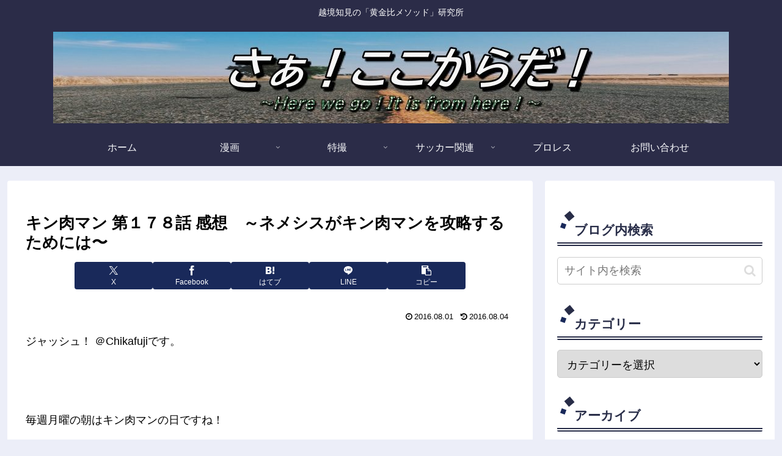

--- FILE ---
content_type: text/html; charset=utf-8
request_url: https://www.google.com/recaptcha/api2/aframe
body_size: 267
content:
<!DOCTYPE HTML><html><head><meta http-equiv="content-type" content="text/html; charset=UTF-8"></head><body><script nonce="8ABcsFxmTKsuckxtFJzjtw">/** Anti-fraud and anti-abuse applications only. See google.com/recaptcha */ try{var clients={'sodar':'https://pagead2.googlesyndication.com/pagead/sodar?'};window.addEventListener("message",function(a){try{if(a.source===window.parent){var b=JSON.parse(a.data);var c=clients[b['id']];if(c){var d=document.createElement('img');d.src=c+b['params']+'&rc='+(localStorage.getItem("rc::a")?sessionStorage.getItem("rc::b"):"");window.document.body.appendChild(d);sessionStorage.setItem("rc::e",parseInt(sessionStorage.getItem("rc::e")||0)+1);localStorage.setItem("rc::h",'1769300390092');}}}catch(b){}});window.parent.postMessage("_grecaptcha_ready", "*");}catch(b){}</script></body></html>